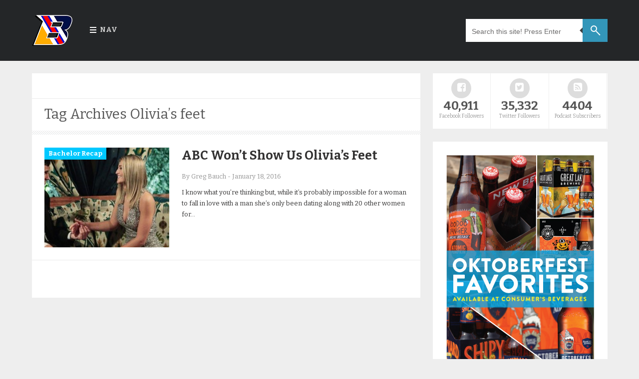

--- FILE ---
content_type: text/html; charset=utf-8
request_url: https://www.google.com/recaptcha/api2/aframe
body_size: 267
content:
<!DOCTYPE HTML><html><head><meta http-equiv="content-type" content="text/html; charset=UTF-8"></head><body><script nonce="b_zbgVUAvBpLwGzg1ogylQ">/** Anti-fraud and anti-abuse applications only. See google.com/recaptcha */ try{var clients={'sodar':'https://pagead2.googlesyndication.com/pagead/sodar?'};window.addEventListener("message",function(a){try{if(a.source===window.parent){var b=JSON.parse(a.data);var c=clients[b['id']];if(c){var d=document.createElement('img');d.src=c+b['params']+'&rc='+(localStorage.getItem("rc::a")?sessionStorage.getItem("rc::b"):"");window.document.body.appendChild(d);sessionStorage.setItem("rc::e",parseInt(sessionStorage.getItem("rc::e")||0)+1);localStorage.setItem("rc::h",'1765872497158');}}}catch(b){}});window.parent.postMessage("_grecaptcha_ready", "*");}catch(b){}</script></body></html>

--- FILE ---
content_type: text/css
request_url: https://www.trendingbuffalo.com/wp-content/themes/masala/style.css?ver=6.9
body_size: 24471
content:
/*
Theme Name: Masala
Theme URI: http://themeratio.com
Author: Themeratio
Author URI: http://codiblog.com
Description: Designed by <a href="http://codiblog.com">Codiblog.com</a>
Version: 1.0
License: GNU General Public License
License URI: license.txt
*/

/*
1.Reset css					2.HTML5 for older browsers
3.Global css					4.Categories Label Background Design
5.Outer Wrapper					6.Content Wrapper
7.Header Navigation				8.Mega-Menu Design
9.Header Logo and Ads				10.Feautred Post
11.Top Ads					12.Image  Gallery Video Post Format
13.Blog Design					14.Portofolio Design
15.Portfolio 2 column full width		16.Portfolio 3 column full width
17.Portfolio 4 column full width		18.Gallery 3 and 4 column full width
19.Gallery 3 and 4 column full width end	20.Title Text Design
21.Main Wrapper					22.Post
23.Category label Design			24.Post Body
25.Post Image					26.Profile Image				
27.Syntex Highlighter				28.Buttons					
29.Post Alert Box				30.Post_Column					
31.Toggle					32.Tabs						
33.Social Buttons				34.Blockquote					
35.Typography					36.Author Box					
37.Related Posts				38.Comments					
39.Comment Form					40.Page Navigation				
41.Sidebar Wrapper				42.Sidebar Recent Widget			
43.Sidebar Social Widget			44.Sidebar Content				
45.Pagination					46.Sidebar Multi Tabs				
47.Categories					48.Popular Posts				
49.Tag Cloud Widget				50.Footer Random Post Widget			
51.Footer					52.Footer Bottom Text				
53.Label Message Body				54.404 Error Page				
55.Back To Top					56.Sitemap Page					
57.Other					58.Breadcrumbs					
59.Contact Page					60.Review System				
61.Review Badge Design				62.Top slider
*/

/*= 1.Reset css
-------------------------*/
html,body,div,span,applet,object,iframe,h1,h2,h3,h4,h5,h6,p,blockquote,pre,a,abbr,acronym,address,big,cite,code,del,dfn,em,img,ins,kbd,q,s,samp,small,strike,strong,sub,sup,tt,var,b,u,i,center,dl,dt,dd,ol,ul,li,fieldset,form,label,legend,table,caption,tbody,tfoot,thead,tr,th,td,article,aside,canvas,details,embed,figure,figcaption,footer,header,hgroup,menu,nav,output,ruby,section,summary,time,mark,audio,video {
	margin: 0;
	padding: 0;
	border: 0;
	font-size: 100%;
	font: inherit;
	vertical-align: baseline;
}

/*= 2.HTML5 for older browsers
-------------------------*/
article,aside,details,figcaption,figure,footer,header,hgroup,menu,nav,section {
	display: block;
}

body {
	line-height: 1;
}

.mejs-container {
    margin: 0 0 20px;
}

ol,ul {
	list-style: none;
}

blockquote,q {
	quotes: none;
}

blockquote:before,blockquote:after,q:before,q:after {
	content: '';
	content: none;
}

table {
	border-collapse: collapse;
	border-spacing: 0;
}

/*= 3.Global css
-------------------------*/
body {
	color: #606569;
	font-size: 14px;
	font-family: 'Open Sans',arial,sans-serif;
	line-height: 22px;
	word-wrap: break-word;
	background: #eee;
}

h1,h2,h3,h4,h5,h6 {
	font-weight: 600;
	color: #555555;
	margin: 0.75em 0;
}

h1 {
	font-size: 40px;
}

h2 {
	font-size: 35px;
}

h3 {
	font-size: 30px;
}

h4 {
	font-size: 25px;
}

h5 {
	font-size: 20px;
}

h6 {
	font-size: 15px;
}

hr {
	background-color: #ccc;
	border: 0;
	height: 1px;
	margin-bottom: 1.5em;
}

dd {
	margin: 0 1.5em 1.5em;
}

dfn,cite,em,i {
	font-style: italic;
}

address {
	margin: 0 0 1.5em;
}

code,kbd,tt,var {
	font: 15px Monaco, Consolas, "Andale Mono", "DejaVu Sans Mono", monospace;
}

abbr,acronym {
	border-bottom: 1px dotted #666;
	cursor: help;
}

mark,ins {
	background: #fff9c0;
	text-decoration: none;
}

dt,b,strong,th {
	font-weight: 700;
}

input, textarea, select {
	background: #F9F9F9;
	border: 1px solid #D9D9D9;
	color: #A6A6A6;
	font-size: 13px;
	max-width: 100%;
	outline: 0 none;
	padding: 7px 14px;
}

textarea {
	width: 95.7%;
	overflow: auto;
}

a:link, a:visited {
	color: #3396b9;
	text-decoration: none;
	-webkit-transition: 0.6s ease-out !important;
	-moz-transition: 0.6s ease-out !important;
	transition: 0.6s ease-out !important;
}

a:hover {
	text-decoration: none;
}

a:active {
	outline: none;
}

a:visited {
	text-decoration: none;
}

:focus {
	outline: 0;
}

a img {
	border: 0;
}

p {
	margin-bottom: 1.5em;
}

.fsep:before {
	content: "\f192";
	font-family: fontawesome;
	font-size: 10px;
	margin: 0 0 0 5px;
	position: relative;
	top: -1px;
}

.sidebar ul.children li, #footer ul.children li {
	list-style: square;
}

/*= 4.Categories Label Background Design
-------------------------*/
.cat-2 a {
	background: #e4574c !important;
}

.cat-3 a {
	background: #46a28d !important;
}

.cat-4 a {
	background: #00C8FF !important;
}

.cat-5 a {
	background: #77D100 !important;
}

.cat-6 a {
	background: #dfdd19 !important;
}

.cat-7 a {
	background: #2a85d8 !important;
}

/*= 5.Outer Wrapper
-------------------------*/
.outer-wrapper {
	padding: 0;
}

/*= 6.Content Wrapper
-------------------------*/
.content-wrapper {
	margin: 25px auto;
	width: 1153px;
	overflow: hidden;
}

.content-wrapper img:hover {
	-moz-opacity: 0.96 !important;
	-webkit-opacity: 0.96 !important;
	opacity: 0.96 !important;
}

/*= 7.Header Navigation
----------------------------------*/
#header-navigation {
	top: 0;
	width: 100%;
	position: relative;
	margin: 0;
	height: 110px;
	background-color: #242628;
	padding: 6px 0;
}

.nav-wrapper {
	width: 1153px;
	margin: 0 auto;
	padding-top: 24px;
}

#header-nav {
	float: left;
	margin: 5px 20px 0;
	padding: 0 0 0 0;
}

#header-nav ul {
	float: left;
	margin: 0 0 0 0;
	padding: 0 0 0 0;
	list-style: none;
}

#header-nav ul li {
	float: left;
	position: relative;
	margin: 0 0 0 0;
}

#header-nav li.menu-item-has-children {
	cursor: pointer;
}

#header-nav ul li ul li.menu-item-has-children:after {
	content: "\f105";
	color: #999;
	position: absolute;
	right: 25px;
	top: 15px;
	font-family: fontawesome;
	font-size: 20px;
}

#header-nav ul li.mega-menu ul li.menu-item-has-children:after {
	content: none;
}

#header-nav ul li:hover {
	background-color: #3396B9;
}

#header-nav ul ul li:hover {
	background-color: #f4f4f4;
}

#header-nav ul ul {
	position: absolute;
	top: -9999em;
	width: 250px;
 /* left offset of submenus need to match (see below) */;
}

#header-nav ul ul li {
	width: 100%;
}

#header-nav ul li:hover ul,
#header-nav ul li.sfHover ul {
	position: absolute;
	left: 0;
	margin: 0 0 0 0;
 /* Added to push sub-menu down */
	top: 49px;
 /* match top ul list item height */;
}

/*--------Hide 4 Lebels-----------------------*/

#header-nav ul li:hover li ul,
#header-nav ul li.sfHover li ul,
#header-nav ul li li:hover li ul,
#header-nav ul li li.sfHover li ul,
#header-nav ul li li li:hover li ul,
#header-nav ul li li li.sfHover li ul {
	top: -9999em;
}

/*----------Display 4 Lebels-------------------------*/

#header-nav ul li li:hover ul,
#header-nav ul li li.sfHover ul,
#header-nav ul li li li:hover ul,
#header-nav ul li li li.sfHover ul,
#header-nav ul li li li li:hover ul,
#header-nav ul li li li li.sfHover ul {
	left: 250px;
 /* match .nav ul width */
	top: 0;
}
	
/*--------Top Lebel-----------------------------------*/
#header-nav ul li a:before {
    background: url("http://4.bp.blogspot.com/-o1lvOcsR7PI/Uv5mhYlZlvI/AAAAAAAABJQ/PXDk9YVYmys/s1600/posts.png") no-repeat scroll 0 0 transparent;
    content: "";
    height: 13px;
    left: 10px;
    position: absolute;
    top: 19px;
    width: 13px;
}

#header-nav ul li.menu-item-has-children a:before {
    background: url("http://1.bp.blogspot.com/-9xuKfJY89tw/Uv5mJoHYKuI/AAAAAAAABJI/-PCU0p7LKGM/s1600/catagories.png") no-repeat scroll 0 0 transparent;
}

#header-nav ul ul li.menu-item-has-children a:before, #header-nav ul ul li a:before {
	background: none !important;
}

#header-nav ul li {
	-webkit-transition: all 0.6s ease-out 0s;
	-moz-transition: all 0.6s ease-out 0s;
	transition: all 0.6s ease-out 0s;
}

#header-nav ul li a {
	color: #FFFFFF;
	display: inline-block;
	padding: 18px 10px 18px 30px;
	margin: 0 0 0 0;
	font-size: 14px;
	font-weight: 700;
	line-height: 14px;
	text-transform: uppercase;
	text-decoration: none;
}

#header-nav ul li a i {
	font-size: 17px;
	line-height: 14px;
	margin: 0 0 0 5px;
	position: relative;
	top: 1px;
}

#header-nav ul li ul li a i {
	position: absolute;
	right: 30px;
	top: 18px;
}

#header-nav ul a:hover,
#header-nav ul li.sfHover > a:hover {
	color: #FFFFFF;
	text-decoration: none;
}

#header-nav ul li.sfHover > a,
#header-nav ul li.current-cat > a,
#header-nav ul li.current_page_item > a,
#header-nav ul li.current-menu-item > a {
	color: #ffffff;
	text-decoration: none;
}

#header-nav ul li.current-cat > a:hover,
#header-nav ul li.current_page_item > a:hover,
#header-nav ul li.current-menu-item > a:hover {
	color: #FFFFFF;
	text-decoration: none;
}

/*-----------Second Lebel Design------------------------------------*/

#header-nav ul ul ul:before, #header-nav ul ul ul ul:before, #header-nav ul ul ul ul ul:before {
	display: none;
}

#header-nav ul ul {
	background: #ffffff;
	padding: 0;
	z-index: 9999;
	-webkit-box-shadow: 0 1px 1px rgba(0, 0, 0, 0.25);
	-moz-box-shadow: 0 1px 1px rgba(0, 0, 0, 0.25);
	box-shadow: 0 1px 1px rgba(0, 0, 0, 0.25);
}

#header-nav ul ul li {
	background: none repeat scroll 0 0 transparent;
	border-top: 1px solid #eeeeee;
	float: none;
	line-height: 22px;
	margin: 0;
	padding: 9px 0;
}

#header-nav ul ul li:last-child {
	padding: 9px 0 9px 0;
}

#header-nav ul ul li a {
	color: #888888 !important;
	display: block;
	font-size: 14px;
	line-height: 16px;
	margin: 0;
	padding: 8px 23px;
	text-transform: Capitalize;
	font-weight: 500;
}

#header-nav ul ul li.current-cat > a, 
#header-nav ul ul li.current_page_item > a, 
#header-nav ul ul li.current-menu-item > a {
	border: none;
	color: #FFFFFF;
}

#header-nav ul ul li a:hover {
	border: none;
	color: #FFFFFF;
}

#header-nav ul li.sfHover ul a {
	border: none;
}

#header-nav ul li.menu-item-ancestor a {
	background-image: url(images/header-nav-arrow-2.png);
	background-position: center right;
	background-repeat: no-repeat;
	padding-right: 14px;
}

#header-nav ul li.menu-item-ancestor a:hover {
	text-decoration: none;
}

#header-nav ul li.menu-item-ancestor ul a {
	background: none;
	padding-right: 24px;
}

#header-nav ul li.menu-item-ancestor ul a:hover {
	text-decoration: none;
}

#header-nav .sub-menu li.menu-item-ancestor a {
	background-image: url(images/header-nav-arrow.png);
	background-position: center right;
	background-repeat: no-repeat;
	padding-right: 24px;
	margin: 0;
}

#header-nav .sub-menu li.menu-item-ancestor a:hover {
	text-decoration: none;
}

#header-nav .sub-menu li.menu-item-ancestor li a {
	background-image: none;
	padding-right: 15px;
	margin: 0;
}

/*------Third Label Design-----------------------------------*/

#header-nav ul ul ul {
	margin-top: -1px !important;
}

/*--------Mobile Menu-----------------------------------*/

.top-form-mobile {
	display: none;
}

.top-form-mobile select {
	background: #fff;
	margin: 10px 0 0 0;
	width: 100%;
	color: #222222;
	border-bottom-width: 4px;
	border-bottom-style: solid;
	border-bottom-color: #3396B9;
	border-right: none;
	border-left: none;
	border-top: none;
}

.top-form-mobile .current_page_item, .top-form-mobile .current-menu-item {
	color: #3396B9;
}

/* Header Menu Right-------------------*/

.header-menu-right {
	position: relative;
	float: right;
	margin: 6px 0 0;
}

.header-menu-right li {
	list-style: none;
	float: left;
	margin: 0;
	padding: 0 0 0 2px;
}

.header-menu-right a.search {
	-webkit-transition: all .3s ease-out 0;
	-moz-transition: all .3s ease-out 0;
	transition: all .3s ease-out 0;
	background: #3396B9;
	cursor: pointer;
	display: block;
	height: 46px;
	position: relative;
	right: 0;
	top: 2px;
	width: 50px;
}

.header-menu-right a.search:before {
	border: 2px solid #FFF;
	border-radius: 50% 50% 50% 50%;
	content: "";
	height: 9px;
	left: 16px;
	position: absolute;
	top: 13px;
	width: 9px;
}

.header-menu-right a.search:after {
	-webkit-transform: rotate(-44deg);
	-moz-transform: rotate(-44deg);
	transform: rotate(-44deg);
	background-color: #FFF;
	content: "";
	height: 11px;
	left: 30px;
	position: absolute;
	top: 23px;
	width: 2px;
}

.header-menu-right a.search.active form {
	display: block;
}

.header-menu-right a.search form:after {
	position: absolute;
	content: close-quote;
	width: 0;
	height: 0;
	border-bottom: 6px solid transparent;
	border-right: 6px solid #3396b9;
	border-top: 6px solid transparent;
	right: 0;
	top: 17px;
}

.header-menu-right a.search form {
	position: absolute;
	right: 50px;
	top: 0;
}

.header-menu-right a.search form input {
	border: medium none;
	box-shadow: none;
	height: 25px;
	width: 210px;
	background: #fff;
	color: #6c6b6b;
	font-size: 14px;
	padding: 12px 12px 9px;
}

.chrome .dd-find,.opera .dd-find,.safari .dd-find {
	width: 285px;
}

#findform {
	border: 1px solid #DFDFDF;
	display: block;
	overflow: hidden;
	padding: 0 5px;
	width: 285px;
	margin: 0 auto;
}

.dd-find #findform input[type=text] {
	background: none;
	border: none;
	color: #999;
	font-size: 14px;
	width: 257px;
	padding: 13px 0;
}

.dd-find #findform input[type=submit] {
	background: url(http://4.bp.blogspot.com/-_9w2WPqP79I/UpQIRrQioJI/AAAAAAAABZI/6KQXm6X9r1g/s1600/find-form.png) no-repeat scroll center center transparent;
	border: none;
	box-shadow: none;
	cursor: pointer;
	display: block;
	float: right;
	height: 15px;
	width: 14px;
	margin: 13px 0 0;
}

.dd-find #findform input[type=submit]:hover {
	-moz-opacity: 0.8;
	-khtml-opacity: 0.8;
	opacity: 0.8;
}

/*= 8.Mega-Menu Design
-----------------------------------*/
#header-nav ul li.mega-menu ul li:hover {
	background: none;
}

#header-nav ul li.mega-menu:hover ul ul, #header-nav ul li.mega-menu:hover ul ul ul {
	width: 0;
}

#header-nav ul li.mega-menu:hover ul {
	height: 260px;
	width: 774px;
	background: #FFFFFF;
	padding: 10px 25px 0;
}

#header-nav ul li.mega-menu:hover ul li ul {
	padding: 0;
	position: relative;
	top: 40px;
	height: 0;
}

#header-nav ul li.mega-menu:hover ul li ul li {
	padding: 5px 0;
}

#header-nav ul li.mega-menu:hover ul li a {
	padding: 0;
}

#header-nav ul li.mega-menu ul li ul li {
	float: none;
}

#header-nav ul li.mega-menu ul li {
	float: left;
	width: 23.5%;
	margin-right: 2%;
}

#header-nav ul li.mega-menu ul li:last-child {
	margin-right: 0;
}

#header-nav ul li.mega-menu:hover ul ul, #header-nav ul li.mega-menu.sfHover ul ul, #header-nav ul li.mega-menu:hover ul ul ul, #header-nav ul li.mega-menu.sfHover ul ul ul {
	left: inherit;
}

#header-nav ul li.mega-menu li:hover ul, #header-nav ul li.mega-menu li.sfHover ul, #header-nav ul li.mega-menu li li:hover ul, #header-nav ul li.mega-menu li li.sfHover ul, #header-nav ul li.mega-menu li li li:hover ul, #header-nav ul li.mega-menu li li li.sfHover ul {
	left: inherit;
}

#header-nav ul li.mega-menu:hover li ul, #header-nav ul li.mega-menu.sfHover li ul, #header-nav ul li.mega-menu li:hover li ul, #header-nav ul li.mega-menu li.sfHover li ul, #header-nav ul li.mega-menu li li:hover li ul, #header-nav ul li.mega-menu li li.sfHover li ul {
	top: inherit;
}

#header-nav ul li.mega-menu ul li {
	border-top: none;
	border-bottom: 1px solid #EEEEEE;
}

#header-nav ul li.mega-menu ul li a {
	color: #000000!important;
	font-size: 18px;
	cursor: default;
	display: inline-block;
}

#header-nav ul li.mega-menu ul li ul li a {
	color: #888 !important;
	font-size: 15px;
	cursor: pointer;
}

#header-nav ul li.mega-menu ul li ul li a:hover {
	text-decoration: underline;
}

/*= 9.Header Logo and Ads
-------------------------*/
.header-logo {
	float: left;
	min-width: 65px;
	margin: 0 5px 0 0;
}

.header-logo img {
	height: 62px;
	max-width: 100%;
	margin: 0;
}

.header-logo img:hover {
	-moz-opacity: 0.9;
	-khtml-opacity: 0.9;
	opacity: 0.9;
}

/*= 10.Feautred Post
-------------------------*/
.po_img {
	display: block;
	float: left;
	height: 200px;
	margin-right: 25px;
	width: 250px;
}

.po_img img {
	width: 100%;
	height: 100%;
}

.po_img img:hover {
	-webkit-opacity: 0.95;
	-moz-opacity: 0.95;
	opacity: 0.95;
}

.reftitle h2 {
	display: block;
	margin: 8px 0 8px 275px;
}

.fea_con h2,.fea_con h2 a {
	color: #333232;
	font-size: 35px;
	line-height: 1.1em;
}

.fea_con h2 a:hover {
	text-decoration: underline;
}

.fea_ribbon span {
	background: url(http://1.bp.blogspot.com/-IqhdTr3QvJo/UwOOMydE1_I/AAAAAAAABNU/vBHxuGQ4RDg/s1600/ribbon.png) no-repeat;
	height: 135px;
	left: 0;
	position: absolute;
	text-indent: -9999px;
	top: 0;
	width: 137px;
	z-index: 1;
}

.fea_ribbon {
	position: relative;
}

.banner {
	position: relative;
	overflow: auto;
}

.banner li {
	list-style: none;
}

.banner ul li {
	float: left;
}

/*= 11.Top Ads
-------------------------*/
.top-ads, .bottom-ads {
	background: #ffffff;
	border-bottom: 1px solid #EAEAEA;
	padding: 25px;
}

.top-ads.singal, .bottom-ads {
	margin: 0 -25px;
}

.top-ads img {
	margin-bottom: -5px !important;
	max-width: 100%;
}

/*= 12.Image  Gallery Video Post Format
----------------------------------------------- */
.format-image h1, .format-gallery h1, .format-video h1 {
	font-size: 20px;
	line-height: 1em;
	margin: 10px 0;
	border-left: 3px solid #3396B9;
	padding: 0 0 0 10px;
}

.format-image img, .format-gallery img, .format-video img {
	max-width: 100%;
	max-height: 450px;
	height: 100%;
}

.format-image .footer-comment:before, .format-gallery .footer-comment:before, .format-video .footer-comment:before {
	margin-left: 3px;
}

.full-content .format-image img {
	max-height: 100%;
	width: 100%;
}

.ga_con {
	margin: 10px 0 0;
	border-top: 1px solid #eee;
	border-bottom: 1px solid #eee;
}

.as_con {
	border-top: 1px solid #eeeeee;
	margin: 1px 0 1px;
	padding: 5px 0;
	border-bottom: 1px solid #eeeeee;
	color: #999999;
}

.atune {
	color: #999999;
	float: left;
	margin-right: 3px;
}

.stune {
	float: left;
	margin-right: 3px;
}

.ga_con, .ga_con a {
	font-size: 13px;
}

.ga_con a:hover {
	text-decoration: underline;
}

/*= 13.Blog Design
----------------------------------------------- */
.blog-summary .f-img {
	position: relative;
}

.blog-summary .tune {
	position: absolute;
	left: 0;
}

.blog-summary .post {
	padding: 18px 25px 25px;
}

.blog-summary .post h2 a, blog-summary .post h2 a:visited, .blog-summary .post h2 strong {
	font-size: 25px;
}

.blog-summary p, .featured-post-summary p, .po-pa p {
	margin: 10px 0 0;
	color: #333232;
	font-size: 13px;
}

.blog-summary .date-header {
	margin: 15px 0 10px;
}

/*= 14.Portofolio Design
-------------------------*/
.po-pa {
	padding: 25px;
}

.po-pa p {
	margin: 0;
}

.portofolio-content {
	width: 800px;
	display: block;
	margin-top: 25px;
	clear: both;
}

.portofolio .post {
	display: inline-block;
	vertical-align: top;
	width: 375px;
	margin: 0 23px 25px 0;
	position: relative;
}


/*= 15.Portfolio 2 column full width
-------------------------*/
.main-wrapper-full-width .main-wrapper .portofolio {
	width: 47.3%;
}

.main-wrapper-full-width .portofolio .post h2 a,.main-wrapper-full-width .portofolio .post h2 a:visited,.main-wrapper-full-width .portofolio .post h2 strong, .portofolio .fea_con h2 {
	font-size: 25px;
}

.main-wrapper-full-width .po-pa {
	height: 165px;
}

.main-wrapper-full-width .portofolio-content1 .po_img, .main-wrapper-full-width .portofolio-content1 .po_img img,.main-wrapper-full-width .portofolio-content1 .format-image img,.main-wrapper-full-width .portofolio-content1 .format-gallery img,.main-wrapper-full-width .portofolio-content1 .format-video img {
	height: 250px;
}

/*= 16.Portfolio 3 column full width
--------------------------------------*/
.col-3-full-width .main-wrapper {
	float: none;
	margin-right: 0;
	width: 100%;
}

.col-3-full-width .portofolio {
	width: 31%;
}

/*= 17.Portfolio 4 column full width
--------------------------------------*/
.col-4-full-width .main-wrapper {
	float: none;
	margin-right: 0;
	width: 100%;
}

.col-4-full-width .portofolio {
	width: 22.6%;
}

/* = 18.Gallery 3 and 4 column full width
--------------------------------------*/
.gallery-col-3-full-width .main-wrapper,.gallery-col-4-full-width .main-wrapper {
	float: none;
	margin-right: 0;
	width: 100%;
}

.gallery-col-3-full-width .portofolio,.gallery-col-4-full-width .portofolio {
	width: 31%;
	position: relative;
}

.gallery-col-4-full-width .portofolio {
	width: 22.6%;
}

.gallery-col-3-full-width .post, .gallery-col-3-full-width .po-pa,.gallery-col-4-full-width .post, .gallery-col-4-full-width .po-pa {
	background: rgba(0,0,0,0.4);
	padding: 0;
	border: none;
}

.gallery-col-3-full-width span.retitle a,.gallery-col-4-full-width span.retitle a {
	color: #fff !important;
}

.gallery-col-3-full-width .date-header,.gallery-col-4-full-width .date-header {
	color: #f9f9f9;
}

.gallery-col-3-full-width span.retitle,.gallery-col-4-full-width span.retitle {
	background: rgba(0,0,0,0.4);
	padding: 10px 10px 0;
	position: absolute;
	bottom: 0;
	-moz-transition: all 0.6s ease-in-out;
	-webkit-transition: all 0.6s ease-in-out;
	transition: all 0.6s ease-in-out;
}

.gallery-col-3-full-width span.retitle:hover {
	padding: 50px 25px 40px;
}

.gallery-col-4-full-width span.retitle:hover {
	padding: 25px 15px 20px;
}

.gallery-col-3-full-width .portofolio-content1 .po_img, .gallery-col-3-full-width .portofolio-content1 .po_img img,.gallery-col-3-full-width .portofolio-content1 .format-image img,.gallery-col-3-full-width .portofolio-content1 .format-gallery img,.gallery-col-3-full-width .portofolio-content1 .format-video img {
	height: 250px;
}
/* = 19.Gallery 3 and 4 column full width end
--------------------------------------*/


.col-3.portofolio-content .portofolio {
	width: 30.2%;
}

.col-3.portofolio-content .po_img, .col-3.portofolio-content .po_img img {
	height: 150px;
}

.col-3.portofolio-content .portofolio .post h2 a, .col-3.portofolio-content .portofolio .post h2 a:visited, .portofolio .post h2 strong, .col-3.portofolio-content .portofolio .fea_con h2 {
	font-size: 18px;
	line-height: 1.2em;
}

.portofolio .post {
	padding: 0;
}

.portofolio .post h2 a, .portofolio .post h2 a:visited, .portofolio .post h2 strong, .portofolio .fea_con h2 {
	font-size: 20px;
	line-height: 1.3em;
}

.blog-summary .tune a, .portofolio .tune a {
	font-size: 13px !important;
	padding: 3px 8px !important;
}

.portofolio .po_img {
	float: none;
	width: 100%;
	margin: 0;
}

.portofolio .retitle h2 {
	margin: 0;
}

.portofolio .date-header {
	margin: 10px 0;
}

/*= 20.Title Text Design
-------------------------*/
.recent_title {
	border-bottom: 3px solid #EAEAEA;
	margin: 0 25px 0 0;
	position: relative;
	display: none;
}

.recent_title a:hover {
	text-decoration: underline;
}

.recent_title h2:after {
	border-left: 6px solid #fff;
	border-right: 6px solid #fff;
	border-top: 6px solid #EAEAEA;
	bottom: -9px;
	content: close-quote;
	left: 22px;
	position: absolute;
}

.recent_title h2 {
	color: #555;
	font-size: 18px;
	font-weight: 600;
	margin: 25px 0 0;
	padding: 0 10px 5px 0;
	text-transform: uppercase;
}

.recent_title a h2 {
	display: inline-block;
}

.recent_title a h2:hover {
	text-decoration: underline;
}

/*= 21.Main Wrapper
-------------------------*/
.blog-left .main-wrapper {
	float: right;
	margin: 0 0 0 25px;
}

.main-wrapper {
	float: left;
	margin-right: 25px;
	overflow: hidden;
	width: 778px;
	word-wrap: break-word;
	overflow: hidden;
}

.main-left-sidebar .main-wrapper {
	float: right;
	margin-right: 0;
	margin-left: 25px;
}

.full-content .main-wrapper {
	width: 100%;
}

.main-wrapper-full-width .main-wrapper {
	float: none;
	margin-right: 0;
	width: 100%;
}

.main-cont {
	background: #FFF;
}

.pagebg {
	background: #ffffff;
	padding: 25px;
	overflow: hidden;
	font-size: 14px;
	line-height: 27px;
	margin: 0 0 25px;
}

.pagebg ul {
	margin: 10px 60px;
}

.pagebg ol {
	margin: 10px 65px;
}

.pagebg ul li {
	list-style: square;
}

.pagebg ol li {
	list-style: decimal;
}

/*= 22.Post
-------------------------*/
.cs .post {
	border-bottom: none;
}

.post {
	background: #ffffff;
	padding: 25px;
	border-bottom: 1px solid #EAEAEA;
	display: block;
	overflow: hidden;
	word-wrap: break-word;
}

.post .gallery-caption {
	font-style: italic;
	font-size: 0.923em;
}

.fea-post .post {
	padding: 0;
	border: none;
}
.fea-post {
	padding: 25px;
	background: #fff;
	border-bottom: 1px solid #e7e7e7;
}

.featured-post {
	background: #ffffff;
	border-bottom: 1px solid #EAEAEA;
	margin: -25px -25px 0;
	padding: 25px;
	overflow: hidden;
}

.retitle h2 {
	margin: 8px 0 8px 275px;
	display: block;
}

titleh h2 a:hover {
	text-decoration: underline;
}

.post h2 a, .post h1 a {
	color: #333232;
	font-size: 35px;
	font-weight: 600;
	line-height: 1.1em;
	text-decoration: none;
}

.post h1 {
	margin: 10px 0;
}

.post h1 a:hover {
	text-decoration: underline;
}

.blog-summary .post h2 a {
	line-height: 1.3em;
}

.post_author_date {
	color: #C4C4C4;
	font-size: 13px;
	font-weight: 400;
	line-height: 23px;
	margin: 0 0 25px;
	text-transform: uppercase;
}

.post_author {
	font-weight: 600;
	margin-right: 5px;
}

div.post_author_date a {
	text-decoration: none;
}

.post_comment a {
	bottom: 21px;
	color: #3396b9;
	font-weight: 600;
	position: relative;
	right: 0;
}

.widget iframe,.widget img, iframe {
	max-width: 100%;
}

.dc_po {
	margin: 0 0 9px;
}

.post-body .date-header, .post-body .date header a {
	margin: 0 0 0 275px;
	font-size: 14px;
}

.date-header {
	color: #949494;
	font-size: 13px;
}

.date-header a {
	color: #3396B9;
	font-size: 13px;
	font-weight: 400;
	line-height: 21px;
	margin: 0;
	padding: 0;
}

.date-header a:hover {
	text-decoration: underline;
}

.post-footer {
	color: #333;
	display: none;
	font: 86% Arial,sans-serif;
	margin: .75em 0;
}

.comment-link {
	margin: 0;
}

/*= 23.Category label Design
-------------------------*/
.tlabel {
	float: left;
	margin-right: 5px;
}

.tune, .tlabel {
	color: #949494;
	font-size: 14px;
	text-transform: capitalize;
}

.tune a {
	text-decoration: none !important;
}

.tune a:hover {
	text-decoration: underline !important;
}

/*= 24.Post Body
-------------------------*/
.post-body {
	font-size: 14px;
	line-height: 27px;
	padding: 15px 0 0;
}

.post-body img {
    height: auto;
}

.post-body ul {
	margin-left: 60px;
	margin-bottom: 1.2em;
}

.post-body ol {
	margin-left: 65px;
	margin-bottom: 1.2em;
}

.post-body ul li {
	list-style: square;
}

.post-body ol li {
	list-style: decimal;
}

.post-body a {
	color: #3396b9;
	text-decoration: none;
}

.post-body a:link {
  color: #ff0000;
}

.post-body a:hover {
	text-decoration: underline;
}

.tags {
	text-align: left;
	margin-right: 3px;
}

.tags h4 {
	float: left;
	color: #949494;
	margin: 2px 10px 0 0;
	font-size: 15px;
}

.tags a {
	background-color: #3396B9;
	color: #fff !important;
	display: inline-block;
	font-size: .75em;
	padding: 0 5px;
	height: 25px;
	line-height: 25px;
	margin-right: 3px;
	margin-bottom: 3px;
	text-decoration: none !important;
	text-transform: uppercase;
	position: relative;
}

.tags a:hover {
	-webkit-opacity: 0.9;
	-moz-opacity: 0.9;
	opacity: 0.9;
	text-decoration: underline !important;
}

/*= 25.Post Image
-------------------------*/
.post img {
	max-width: 100%;
}

img.alignleft {
	display: block;
	margin: 9px 20px 20px 0;
}

img.alignright {
	display: block;
	margin: 9px 0 20px 20px;
}

img.aligncenter {
	clear: both;
	display: block;
	margin: 10px auto;
}

.alignleft {
	float: left;
}

.alignright {
	float: right;
}


/*= 26.Profile Image
-------------------------*/
.profile-img {
	border-color: #CCC;
	border-style: solid;
	border-width: 1px;
	float: left;
	margin: 0 5px 5px 0;
	padding: 4px;
}

.profile-data {
	color: #333;
	font: 86% Arial,sans-serif;
	margin: 0;
}

.profile-datablock {
	margin: .5em 0;
}

.profile-textblock {
	line-height: 1.6em;
	margin: .5em 0;
}

.profile-link {
	font: 86% Arial,sans-serif;
}

/*= 27.Syntex Highlighter
-------------------------*/
pre {
	background: url(http://1.bp.blogspot.com/-HvdODp1_1D4/UpifUhG5t9I/AAAAAAAABeM/niXqWfxP7RI/s1600/pre.png) repeat scroll 0 0 #FBF2F2;
	color: #888;
	display: block;
	font: 12px/19px Consolas,'Andale Mono',Courier,'Courier New',monospace;
	margin: 10px 0;
	overflow: auto;
	padding: 19px 19px 17px;
}

pre .comment {
	color: #A57A4C;
}

pre .variable.global,pre .variable.class,pre .variable.instance {
	color: #DC3958;
}

pre .constant.numeric,pre .constant.language,pre .constant.hex-color,pre .keyword.unit {
	color: #F79A32;
}

pre .constant,pre .entity,pre .entity.class,pre .support {
	color: #F06431;
}

pre .constant.symbol,pre .string {
	color: #889B4A;
}

pre .entity.function,pre .support.css-property,pre .selector {
	color: #8AB1B0;
}

pre .keyword,pre .storage {
	color: #98676A;
}

/*= 28.Buttons
-----------------------------------*/
.jr-button {
	border: none;
	color: #FFF;
	cursor: pointer;
	display: inline-block;
	font-size: 14px;
	font-weight: 700;
	line-height: 1;
	margin: 10px 10px 10px 0;
	padding: 1em 1.5em .75em;
	text-decoration: none;
	text-transform: uppercase;
}

a.jr-button {
	color: #FFFFFF !important;
	font-weight: 700;
	text-decoration: none;
}

a.jr-button:hover {
	-moz-opacity: 0.8;
	-khtml-opacity: 0.8;
	opacity: 0.8;
}

.jr-button.blue {
	background-color: #93D0EA;
	box-shadow: 0 0 5px #8FCDE7 inset, 0 1px 1px #EEE;
}

.jr-button.green {
	background-color: #A5D16D;
	box-shadow: 0 0 5px #A4CF6C inset, 0 1px 1px #EEE;
}

.jr-button.red {
	background-color: #F4836A;
	box-shadow: 0 0 5px #EF7F65 inset, 0 1px 1px #EEE;
}

.jr-button.orange {
	background-color: #FF8B62;
	box-shadow: 0 0 5px #F68962 inset, 0 1px 1px #EEE;
}

a.jr-button.gray {
	background-color: #ECF0F1;
	box-shadow: 0 0 5px #ECEEF1 inset, 0 1px 1px #EEE;
	color: #333;
}

.jr-button.dark-blue {
	background-color: #483D8B;
	box-shadow: 0 0 5px #51459D inset, 0 1px 1px #EEE;
}

.jr-button.purple {
	background-color: #C221AE;
	box-shadow: 0 0 5px #DD39C9 inset, 0 1px 1px #EEE;
}

.jr-button.pink {
	background-color: #F05791;
	box-shadow: 0 0 5px #F26EA0 inset, 0 1px 1px #EEE;
}

.jr-button.yellow {
	background-color: #EADC8E;
	box-shadow: 0 0 5px #EEE3A4 inset, 0 1px 1px #EEE;
}

.jr-button.dark {
	background-color: #292929;
	box-shadow: 0 0 5px #363636 inset, 0 1px 1px #EEE;
}

.jr-button.small {
	font-size: 11px;
}

.jr-button.big {
	font-size: 18px;
	padding: 1.2em 2.5em 1em;
}

/*= 29.Post Alert Box
-------------------------------------*/
.box:before {
	content: "\f071";
	font-family: FontAwesome;
	margin-right: 5px;
}

.box {
	display: block;
	line-height: 24px;
	margin: 10px 0;
	padding: 1em 2em;
	-webkit-border-radius: 5px;
	-moz-border-radius: 5px;
	border-radius: 5px;
}

.box.white {
	background: #FFFFFF;
	border: 1px solid #F0F0F0;
	color: #6B6565;
}

.box.gray {
	background: #FAF7F7;
	border: 1px solid #F3E0E0;
	color: #A94949;
}

.box.green {
	background: #EDFDD3;
	border: 1px solid #C4DBA0;
	color: #657E3C;
}

.box.yellow {
	background: #FFF8C4;
	border: 1px solid #F2C779;
	color: #8C8C1C;
}

.box.blue {
	background: #E3F7FC;
	border: 1px solid #8ED9F6;
	color: #8BA1B3;
}

/*= 30.Post_Column
------------------------------------*/
.two-column,.thrid-column,.four-column {
	float: left;
	margin: 0 4% 0 0;
}

.two-column {
	width: 48%;
}

.thrid-column {
	width: 30.66%;
}

.four-column {
	width: 22%;
}

.two-column.last,.thrid-column.last,.four-column.last {
	float: right;
	margin-right: 0 !important;
}

/*= 31.Toggle
------------------------------------*/
#toggle-view {
	list-style: none;
	font-family: arial;
	margin: 10;
	padding: 5px 30px;
	border: 1px solid #EAEAEA;
	position: relative;
	cursor: pointer;
	margin: 5px 0;
}

#toggle-view h3 {
	margin: 0;
	font-size: 14px;
}

#toggle-view span .iminus:before {
	content: "\f146" !important;
}

#toggle-view span .iplus:before, #toggle-view span .iminus:before {
	content: "\f0fe";
	font-family: fontawesome;
	font-style: normal;
	margin: 0 5px;
	font-size: 14px;
}

#toggle-view span {
	color: #CCCCCC;
	font-size: 13px;
	left: 5px;
	position: absolute;
	top: 4px;
}

#toggle-view p {
	margin: 5px 0;
	display: none;
}

/*= 32.Tabs
------------------------------------*/
ul.resp-tabs-list {
	margin: 0px;
	padding: 0px;
}

.resp-tabs-list li:first-child {
	border-left: 1px solid #EAEAEA;
}

.resp-tabs-list li {
	cursor: pointer;
	display: inline-block;
	float: left;
	font-size: 13px;
	font-weight: 600;
	list-style: none outside none;
	margin: 0;
	padding: 13px 15px;
	border-top: 1px solid #EAEAEA;
	border-right: 1px solid #EAEAEA;
}

.resp-tabs-container {
	padding: 0px;
	background-color: #fff;
	clear: left;
}

h2.resp-accordion {
	cursor: pointer;
	padding: 5px;
	display: none;
}

.resp-tab-content {
	display: none;
	padding: 15px;
}

.resp-tab-active {
	border-bottom: none;
	margin-bottom: -1px !important;
	padding: 12px 14px 14px 14px !important;
}

.resp-tab-active {
	border-bottom: none;
	background-color: #f4f4f4;
}

.resp-content-active, .resp-accordion-active {
	display: block;
}

.resp-tab-content {
	border: 1px solid #dfdfdf;
}

h2.resp-accordion {
	font-size: 13px;
	border: 1px solid #dfdfdf;
	border-top: 0px solid #dfdfdf;
	margin: 0px;
	padding: 10px 15px;
}

h2.resp-tab-active {
	border-bottom: 0px solid #dfdfdf !important;
	margin-bottom: 0px !important;
	padding: 10px 15px !important;
}

h2.resp-tab-title:last-child {
	border-bottom: 12px solid #dfdfdf !important;
	background: blue;
}
/*-----------Accordion styles-----------*/
h2.resp-tab-active {
	background: #eeeeee !important;
	color: #555555;
}

.resp-easy-accordion  h2.resp-accordion {
	display: block;
}

.resp-easy-accordion .resp-tab-content {
	border: 1px solid #dfdfdf;
}

.resp-easy-accordion .resp-tab-content:last-child {
	border-bottom: 1px solid #dfdfdf !important;
}

.resp-jfit {
	width: 100%;
	margin: 0px;
}

.resp-tab-content-active {
	display: block;
}

h2.resp-accordion:first-child {
	border-top: 1px solid #dfdfdf !important;
}

/*= 33.Social Buttons
-------------------------*/
.social-share {
	margin: 0 0 15px;
}

.social-share .text {
	color: #949494;
	font-size: 15px;
	font-weight: 600;
	margin: 0 5px 0 0;
}

.social-link {
	position: relative;
}

.social-links span {
	position: absolute;
	text-indent: -9999px;
}

.social-links a {
	color: #FFFFFF !important;
	height: 30px;
	line-height: 30px;
	text-align: center;
	width: 50px;
	font-size: 20px;
	position: relative;
}

.social-links a[data-title]:hover:after {
	content: attr(title);
	position: absolute;
	left: 0;
	background: #222;
	top: -100%;
	white-space: nowrap;
	font-size: 14px;
	padding: 0 5px;
	color: #fff;
	z-index: 100;
	line-height: 2em;
}

.social-links a:hover {
	text-decoration: none;
	-webkit-opacity: 0.8;
	-moz--opacity: 0.8;
	opacity: 0.8;
}

.social-links a.fa-facebook {
	background: #204385;
}

.social-links a.fa-twitter {
	background: #2AA9E0;
}

.social-links a.fa-google-plus {
	background: #D3492C;
}

.social-links a.fa-linkedin {
	background: #02669A;
}

.social-links a.fa-pinterest {
	background: #CA2128;
}

.social-links a.fa-envelope-o {
	background: #222222;
}

/*= 34.Blockquote
-------------------------*/
.quote.center, .quote.left, .quote.right {
	border-left: 3px solid #D9D9D9;
	background: #f2f2f2;
	color: #555555;
	padding: 20px;
	font-size: 13px;
	line-height: 24px;
	margin: 30px 60px;
}

.quote.left {
	float: left;
	margin: 9px 20px 15px 0;
	width: 33%;
}

.quote.right {
	float: right;
	margin: 9px 0 15px 20px;
	width: 33%;
}

/*= 35.Typography
-------------------------*/
.letter {
	color: #FFF;
	float: left;
	font-size: 24px;
	height: 40px;
	line-height: 40px;
	margin: 0 10px 0 0;
	text-align: center;
	width: 40px;
	background: #3396B9;
}

.letter.circle {
	-webkit-border-radius: 50px;
	-moz-border-radius: 50px;
	border-radius: 50px;
}

.letter.round {
	width: 40px;
	height: 40px;
}

/*= 36.Author Box
-------------------------*/
.author-info {
	background: #5E4C4C;
	color: #FFF;
	display: block;
	margin: 0;
	overflow: hidden;
	padding: 25px;
	word-wrap: break-word;
}

.author-info img {
	float: left;
	height: 100px;
	margin: 5px 25px 0 0;
	width: 100px;
	-webkit-border-radius: 50%;
	-moz-border-radius: 50%;
	border-radius: 50%;
}

.author-info p {
	padding-left: 125px;
	margin-bottom: 0;
}

.author-info h5 {
	color: #FFF;
	font-size: 20px;
	font-weight: 600;
	line-height: 26px;
	margin: 0 0 0 122px;
	padding-bottom: 10px;
}

.author-info a {
	color: #E3E514 !important;
	text-decoration: none !important;
}

.author-info a:hover {
	text-decoration: underline !important;
}

.author-info .web_l {
	padding: 15px 0 0 125px;
	font-weight: 600;
	font-size: 16px;
}

.author-info .web_l a {
	font-weight: 600;
	text-decoration: none;
}

.author-info h4 {
	font-size: 16px;
	font-weight: 600;
	margin: 0;
	color: #ffffff;
}

.author-info #social_menu {
	float: left;
	padding: 15px 0 0 125px;
	position: relative;
}

.author-info #social_menu ul {
	overflow: hidden;
}

.author-info #social_menu ul li {
	display: block;
	float: left;
	margin-right: 5px;
}

.author-info #social_menu ul li:hover {
	opacity: 0.9;
}

.author-info #social_menu ul li a {
	display: block;
	float: left;
	text-decoration: none;
}

.author-info #social_menu ul li a span {
	float: left;
	text-indent: -9999px;
}

.author-info #social_menu ul li a {
	min-width: 22px;
	text-align: center;
	height: 22px;
	line-height: 22px;
	color: #ffffff !important;
}

.author-info #social_menu ul li a:hover {
	text-decoration: none !important;
}

.author-info #social_menu ul li.ss-rss a:before {
	content: "\f09e";
	font-family: fontawesome;
}

.author-info #social_menu ul li.ss-twitter a:before {
	content: "\f099";
	font-family: fontawesome;
}

.author-info #social_menu ul li.ss-facebook a:before {
	content: "\f09a";
	font-family: fontawesome;
}

.author-info #social_menu ul li.ss-google-plus a:before {
	content: "\f0d5";
	font-family: fontawesome;
}

.author-info #social_menu ul li.ss-linkedin a:before {
	content: "\f0e1";
	font-family: fontawesome;
}

/*= 37.Related Posts
-------------------------*/
.related-posts {
	background: #ffffff;
	display: block;
}

.related-posts ul {
	padding: 0 0 21px 25px;
	overflow: hidden;
}

.related-posts h2 {
	color: #333232;
	font-size: 26px;
	font-weight: 500;
	padding: 25px 0 0 25px;
	margin: 25px 0;
}

.related-posts li {
	width: 30.6%;
	margin: 0 20px 0 0;
	float: left;
}

.full-content .related-posts li {
	width: 31.4%;
}

.related-posts .relatedTitles:hover {
}

.related-posts ul li img {
	width: 100%;
	height: 120px;
	border: 0;
	margin: 0;
}

.full-content .related-posts ul li img {
	height: 170px;
}

.related-posts li img:hover {
	-webkit-opacity: 0.96;
	-moz-opacity: 0.96;
	opacity: 0.96;
}

.related-posts li a {
	color: #333232;
	font-size: 15px;
	line-height: 10px;
}

.related-posts li h3 a:hover {
	text-decoration: underline;
}

.related-posts h3 {
	margin: 0 0 6px;
}

.related-posts .footer-comment:before {
	color: #555555;
}

/*= 38.Comments
----------------------------------------------- */
#comments {
	clear: both;
	background: #ffffff;
	padding: 0 25px 5px;
	margin: 25px 0 0;
}

#comments a:hover {
	text-decoration: underline;
}

#comments h2, #comments h3 {
	font-size: 25px;
	padding: 20px 25px 30px;
	background: url("http://2.bp.blogspot.com/-pdM2M4ONUaA/UwUEFvzCktI/AAAAAAAABNk/o5Lf07Qpd5w/s1600/title-bg.png") repeat-x scroll center bottom transparent;
	margin: 0 -25px 0;
}

#comments h3 {
	margin: 0 -25px 25px;
}

.comments-title,#reply-title {
	font-size: 2rem;
}

.commentlist li {
	list-style: none;
}

.commentlist,.children {
	list-style: none;
	margin: 0;
}

.children {
	margin: 0 0 0 9%;
}

.commentlist li.comment,.commentlist li.pingback {
	border-bottom: none;
}
.commentlist li.pingback {
	padding: 20px 0 0 0 !important;
}
.commentlist li.pingback p {
	margin: 0;
}
.commentlist .children li,.commentlist li:last-of-type {
	border: none;
}

article.comment,li.pingback {
	overflow: hidden;
	position: relative;
	padding: 2.5em 0 .7em;
}

.children article.comment,.children li.pingback {
	padding-top: 1em;
}

.comment .avatar {
	float: left;
	margin-right: 1.25em;
}

.comment-author {
	font-size: 1.4rem;
}

.comment-author .fn, .comment-author .fn a {
	margin: 0 0 0 2px;
	font-size: 13px;
	background: #666;
	color: #fff;
	padding: 0 5px;
	-webkit-border-radius: 3px;
	-moz-border-radius: 3px;
	border-radius: 3px;
	-webkit-opacity: 0.7;
	-moz-opacity: 0.7;
	opacity: 0.7;
}

.comment-author span.says {
	color: #cccccc;
	font-size: 15px;
}

.comment-author span a {
	font-size: 15px;
	color: #999999;
}

.comment-meta {
	font-size: 1.2rem;
}

.comment-content {
	font-size: 0.9rem;
	margin: 1em 0 0 4.7em;
}

.comment-content p {
	margin: 0;
}

.comment .reply {
	font-size: 0.9rem;
	text-align: right;
	margin: 0 0 0 4.7em;
	padding: 0 0 8px;
	border-bottom: 1px solid #EAEAEA;
}

.comment .reply a {
	color: #999999;
	padding-left: 5px;
	border-left: 1px solid #3396B9;
}

.comment .reply a:hover {
	color: #3396B9;
	text-decoration: none !important;
}

.comment .reply a:after {
	content: "\f105";
	font-family: fontawesome;
	margin: 0 0 0 5px;
}

li.pingback {
	font-weight: 700;
}

li.pingback a {
	font-weight: 400;
}

/*= 39.Comment Form 
-------------------*/
.comment-notes,#commentform .form-allowed-tags,p.nocomments,p.logged-in-as,#commentform label {
	font-size: 1.3rem;
}

.required {
	color: #800;
}

#commentform label {
	font-weight: 700;
	padding: 1em 0;
}

#commentform input[type=text] {
	margin-left: 0;
}

#commentform #comment {
	margin-top: .6em;
}

#commentform .form-allowed-tags,#commentform .form-allowed-tags code {
	font-size: 1.1rem;
}

p.nocomments {
	margin: 2.5em;
}

#comment-submit {
	cursor: pointer;
	background: #3396B9;
	border: none;
	color: #ffffff;
	text-transform: uppercase;
	font-size: 15px;
}

#comment-submit:hover {
	-webkit-opacity: 0.8;
	-moz-opacity: 0.8;
	opacity: 0.8;
}

/*= 40.Page Navigation
-------------------------*/
.nav-previous {
	color: #363231;
	float: left;
	width: 35%;
}

.nav-next {
	color: #363231;
	float: right;
	width: 35%;
	text-align: right;
}

#nav-below {
	clear: both;
	margin: 0;
	padding: 15px 0 0;
}

.site-navigation a,#nav-below a {
	color: #3396b9;
	text-decoration: none;
}

.site-navigation a:hover,#nav-below a:hover {
	text-decoration: underline;
}

.site-navigation,#nav-below a:visited {
	color: #3396b9;
}

.feed-links {
	clear: both;
	display: none;
	line-height: 2.5em;
}

/*= 41.Sidebar Wrapper
-------------------------*/
.blog-left #sidebar-wrapper {
	float: left;
}

#sidebar-wrapper {
	float: right;
	overflow: hidden;
	width: 350px;
	word-wrap: break-word;
}

.res-ads {
	width:100%; 
	text-align: center;
}

.res-ads img {
	margin-bottom: -5px;
}

/*= 42.Sidebar Recent Widget
-------------------------*/
.po_content {
	position: relative;
}

.sidebar .po_content {
	margin-top: 19px;
	min-height: 85px;
}

.sidebar .po_content h3, .sidebar .po_content h3 a {
	font-size: 14px;
	color: #333232;
	font-weight: 600;
	line-height: 1.5em;
	margin: 0;
}

.sidebar .po_content h3 a:hover {
	text-decoration: underline;
}

.sidebar .po_img {
	display: block;
	float: left;
	height: 85px;
	margin-right: 10px;
	width: 110px;
}

.sidebar .po_img img {
	height: 85px;
	width: 110px;
}

.sidebar .tune, .blog-summary .tune {
	-webkit-opacity: 1;
	-moz-opacity: 1;
	opacity: 1;
	position: relative;
}

.sidebar .tune a, .blog-summary .tune a, .portofolio .tune a {
	background: #00C8FF;
	font-size: 10px;
	left: 0;
	line-height: 18px;
	padding: 2px 4px;
	position: absolute;
	top: 0;
	z-index: 1000;
	color: #FFF !important;
	font-style: normal;
	font-weight: 600;
	text-transform: capitalize;
}

.portofolio .tune a {
	top: auto;
	left: 25px;
	bottom: 25px;
}

.blog-summary .tune a {
	font-size: 13px;
	padding: 3px 5px;
}

.sidebar .tune a:hover {
	text-decoration: underline;
}

/*= 43.Sidebar Social Widget
-------------------------*/
#social-stats {
	display: block;
	margin: -25px;
}

#social-stats ul {
	overflow: hidden;
	width: 100%;
}

#social-stats ul li {
	border-bottom: 1px solid #EFEFEF;
	border-right: 1px solid #EFEFEF;
	display: block;
	float: left;
	width: 33%;
}

#social-stats ul li:hover {
	-moz-transition: all 0.3s ease-out 0s;
	opacity: 0.9;
}

#social-stats ul li a {
	display: block;
	float: left;
	padding: 10px 0;
	text-decoration: none;
	width: 100%;
}

#social-stats ul li a span, #social-stats ul li a large, #social-stats ul li a small {
	display: block;
	float: left;
	margin: 0 auto;
	text-align: center;
	width: 100%;
	font-size: 20px;
}

#social-stats ul li:hover a span, #social-stats ul li:hover a large, #social-stats ul li:hover a small {
	color: #ffffff;
}

#social-stats ul li a span {
	float: none;
	height: 40px;
	margin-bottom: 5px;
	width: 40px;
	line-height: 35px;
	color: #ffffff;
	font-size: 25px;
	-webkit-border-radius: 50%;
	-moz-border-radius: 50%;
	border-radius: 50%;
	background: #dddddd;
}

#social-stats ul li:hover a span {
	background-color: rgba(255,255,255,0.2);
}

#social-stats span i {
	font-size: 20px;
}

#social-stats ul li.ss-rss:hover {
	background: #F18421;
}

#social-stats ul li.ss-twitter:hover {
	background: #45B0E3;
}

#social-stats ul li.ss-facebook:hover {
	background: #3C5B9B;
}

#social-stats ul li.ss-google-plus:hover {
	background: #F83E29;
}

#social-stats ul li.ss-youtube:hover {
	background: #CC181E;
}

#social-stats ul li.ss-linkedin:hover {
	background: #1790CD;
}

#social-stats ul li a large {
	color: #555555;
	font-size: 24px;
	font-weight: 600;
}

#social-stats ul li a small {
	color: #999999;
	font-size: 10px;
}

/*= 44.Sidebar Content
-------------------------*/
.sidebar {
	color: #666;
	line-height: 1.5em;
}

.sidebar .widget {
	padding: 25px;
	background: #FFF;
	margin-bottom: 25px;
	overflow: hidden;
}

.sidebar .widget h1 {
	color: #333232;
	font-size: 16px;
	font-weight: 400;
	line-height: 20px;
	margin: -25px -30px 25px -25px;
	padding: 20px 2px 25px 25px;
	text-transform: uppercase;
	background: url(http://2.bp.blogspot.com/-pdM2M4ONUaA/UwUEFvzCktI/AAAAAAAABNk/o5Lf07Qpd5w/s1600/title-bg.png) repeat-x bottom;
}

.sidebar ul {
	list-style: none;
}

.sidebar li {
	margin: 0;
	padding-bottom: .25em;
	padding-right: 0;
	padding-top: 0;
}

.sidebar .widget-content {
	margin: 0;
}

.main .widget {
	margin: 0;
}

.main .Blog {
	border-bottom-width: 0;
}

/*= 45.Pagination
-------------------------*/
.pagination {
	clear: both;
	font-size: 12px;
	line-height: 13px;
	background: #fff;
	height: 51px;
	padding: 24px 25px 0;
}

.pagination .showpageOf {
	color: #999;
	padding: 6px 10px 5px;
}

.pagination span, .pagination a {
	display: block;
	float: left;
	margin: 2px 5px 2px 0;
	padding: 6px 10px 5px;
	text-decoration: none;
	width: auto;
	color: #fff !important;
	background: #242628;
}

.pagination a:hover {
	color: #fff;
	background: #3396B9;
}

.pagination .current {
	padding: 6px 10px 5px;
	background: #3396B9;
	color: #fff;
}

.pagination .pright {
	float: right;
}
.pagination .pleft {
	float: left;
}
.pagination a:hover {
	color: #333;
}

/*= 46.Sidebar Multi Tabs
-------------------------*/
.tabscontent {
	display: none;
	padding: 4px 0 0;
	width: 100%;
}

ul.tabs {
	overflow: hidden;
	margin: -25px -30px 0 -25px;
}

ul.tabs li {
	background: url(http://2.bp.blogspot.com/-pdM2M4ONUaA/UwUEFvzCktI/AAAAAAAABNk/o5Lf07Qpd5w/s1600/title-bg.png) repeat-x bottom;
	width: 42%;
	cursor: pointer;
	display: block;
	float: left;
	font-size: 15px;
	font-weight: 400;
	line-height: 20px;
	list-style-type: none;
	margin-top: 0;
	padding: 20px 2px 25px 25px;
	text-transform: uppercase;
	border-right: 1px solid #eee;
}

ul.tabs li a {
	color: #222222;
}

ul.tabs li a:hover {
	color: #3396b9;
}

ul.tabs li.current a {
	color: #3396b9;
	border-right: 1px solid #eee;
}

.block-image {
	float: left;
	height: 200px;
	margin-right: 25px;
	width: 250px;
}

img.postimage {
	height: 200px;
	width: 250px;
}

img.postimage:hover {
	-webkit-opacity: 0.95;
	-moz-opacity: 0.95;
	opacity: 0.95;
}

/*= 47.Categories
-------------------------*/
.list-label-widget-content li {
	display: block;
	padding: 0 0 8px 15px;
	position: relative;
}

.list-label-widget-content li:nth-child(odd) {
	border-left: 5px solid #56ccee;
}

.list-label-widget-content li:nth-child(even) {
	border-left: 5px solid #9aee56;
}

.list-label-widget-content li a {
	color: #555;
	font-size: 13px;
	font-weight: 400;
}

.list-label-widget-content li a:first-child {
	text-transform: capitalize;
}

.list-label-widget-content li a:hover {
	text-decoration: underline;
}

.list-label-widget-content li span:last-child {
	color: #949494;
	font-size: 12px;
	font-weight: 700;
	position: absolute;
	right: 0;
	top: 0;
}

.list-label-widget-content li:hover span:last-child {
	text-decoration: underline;
}

/*= 48.Popular Posts
-------------------------*/
.footer-left .PopularPosts .widget-content ul li {
	position: relative;
	text-align: left;
	float: left;
	width: 100%;
}

.footer-content h4, .footer-left .PopularPosts ul li a {
	color: #fff;
	font-size: 15px;
	font-weight: 400;
	line-height: 20px;
	margin: 10px 0 0;
}

.footerImageCropped img {
	width: 50px;
	height: 50px;
	float: left;
	margin-right: 15px;
}

.footer-content {
	font-size: 13px;
	text-align: left;
}

.footer-content h4 a, .footer-content span.date-comment {
	position: relative;
	top: -6px;
}

.footer-content h4 a:hover {
	text-decoration: underline;
}

.footer-comment:before {
	content: "\f0e6";
	font-family: fontawesome;
	margin-left: 10px;
	margin-right: 2px;
}

.footer-comment a:hover {
	color: #3396B9;
}

.footer-content span {
	color: #949494;
}

.footer-content a:hover span {
	color: #3396B9;
	text-decoration: none !important;
}

/*= 49.Tag Cloud Widget
-------------------------*/
.tagcloud {
	margin-top: 10px;
}

.tagcloud a {
	font-size: 13px !important;
	color: #888888 !important;
	border: 1px solid #7E7E7E;
	padding: 2px 7px;
	float: left;
	display: block;
	margin: 0 5px 5px 0;
	text-transform: capitalize;
	-webkit-border-radius: 5px;
	-moz-border-radius: 5px;
	border-radius: 5px;
}

.tagcloud a:hover {
	border: 1px solid #ffffff;
	color: #ffffff;
}

/*= 50.Footer Random Post Widget
-------------------------*/
.footer-left #random-posts {
	text-align: left;
}

.footer-left #random-posts li {
	margin: 10px 0 0;
}

.footer-left #random-posts li a {
	color: #fff;
	font-size: 15px;
	line-height: 19px;
}

.footer-left #random-posts li a:hover {
	text-decoration: underline;
}

.footer-left #random-posts img {
	float: left;
	margin-right: 15px;
	width: 50px;
	height: 50px;
}

.footer-left #random-posts img:hover {
	-webkit-opacity: 0.94;
	-moz-opacity: 0.94;
	opacity: 0.94;
}

/*= 51.Footer
-------------------------*/
#footer {
	background: #242628;
	display: block;
	overflow: hidden;
	width: 100%;
}

.footer-sidebar {
	overflow: hidden;
	width: 1153px;
	margin: 0 auto 10px;
}

.footer-left {
	display: block;
	float: left;
	width: 367.5px;
	margin-right: 25px;
}

.footer-left span.review-badge {
	top: 0.8px;
}

.footer-left .rbdc {
	position: absolute;
	left: 65px;
}

.footer-left li {
	margin: 0 0 15px 0;
}

.footer-left.last {
	margin-right: 0;
}

.footer-left h2 {
	background: url(http://2.bp.blogspot.com/-pdM2M4ONUaA/UwUEFvzCktI/AAAAAAAABNk/o5Lf07Qpd5w/s1600/title-bg.png) repeat-x bottom;
	color: #AAA;
	font-size: 16px;
	margin: 25px 0;
	padding: 0 0 25px;
	text-align: left;
	text-transform: uppercase;
	line-height: 20px;
}

.copyr {
	color: #888;
	overflow: hidden;
	padding: 0;
	text-align: center;
}

/*= 52.Footer Bottom Text
-------------------------*/
.footer_bottom {
	background: #141618;
	color: #959595;
	display: block;
	overflow: hidden;
	padding: 8px 0 7px;
	width: 100%;
}

.footer_bottom .footer-sidebar {
	margin: 0 auto;
	padding: 10px 0;
	width: 1153px;
}

.footer_bottom .copyright {
	font-size: 13px;
}

.footer_bottom .copyright a {
	color: #3396b9;
}

.footer_bottom .copyright a:hover {
	text-decoration: underline;
}

.footer_bottom #social_menu {
    float: right;
}

.footer_bottom #social_menu ul li {
	display: block;
	float: left;
	margin-left: 5px;
}

.footer_bottom #social_menu ul li a {
	display: block;
	float: left;
	text-decoration: none;
	color: #3396B9;
	font-size: 13px;
}

.footer_bottom #social_menu ul li a:hover {
	text-decoration: underline;
}

/*= 53.Label Message Body
-----------------------------*/
.label {
	background: url("http://2.bp.blogspot.com/-pdM2M4ONUaA/UwUEFvzCktI/AAAAAAAABNk/o5Lf07Qpd5w/s1600/title-bg.png") repeat-x scroll center bottom #fff;
	font-size: 28px;
	margin: 0;
	padding: 20px 25px 30px;
	font-weight: 500;
}

.page-header h1 {
	margin: 0;
}

.pagebg h1, .pagebg h2, .pagebg h3, .pagebg h4, .pagebg h5, .pagebg h6 {
	margin: 0 0 20px;
}

/*= 54.404 Error Page
-------------------------*/
.finderror {
	border-bottom: 1px solid #DEDEDE;
	padding: 0 0 25px;
}

.finderror h1 {
	color: #494949;
	font-size: 30px;
	line-height: 28px;
	margin: 0 0 15px;
}

.finderror a {
	color: #3396b9;
	font-weight: 700;
}

.finderror a:hover {
	text-decoration: underline;
}

.ap-first {
	float: left;
	margin-right: 2%;
	width: 49%;
}

.ap-last {
	float: right;
	width: 48%;
}

.ap-last h2, .ap-first h2 {
	color: #494949;
	font-size: 23px;
	line-height: 28px;
	margin: 25px 0 0;
	padding: 0 0 10px;
}

.ap-first li, .ap-last li {
	margin: 0 0 5px;
}

.ap-first li:before {
	content: "\f105";
	font-family: fontawesome;
	margin: 0 2px 0 0;
}

.ap-last li:before {
	content: "\f178";
	font-family: fontawesome;
	margin: 0 5px 0 0;
}

.ap-first li a, .ap-last li a {
	color: #333232;
}

.ap-first li a:hover, .ap-last li a:hover {
	text-decoration: underline;
}

.search-query {
	background: url(http://2.bp.blogspot.com/-pdM2M4ONUaA/UwUEFvzCktI/AAAAAAAABNk/o5Lf07Qpd5w/s1600/title-bg.png) repeat-x bottom;
	font-size: 28px;
	margin: 0 25px;
	padding: 25px 0 30px;
}

/*= 55.Back To Top
-------------------------*/
#BackToTop {
	background: url(http://2.bp.blogspot.com/-D80r1DjXRxU/Uv5jSEMqsxI/AAAAAAAABI0/OVRw1haD3Xg/s1600/arrows.png) no-repeat scroll center #3396b9;
	bottom: 50%;
	display: none;
	height: 43px;
	overflow: hidden;
	position: fixed;
	right: 15px;
	text-indent: -800px;
	width: 43px;
	z-index: 9999;
	-webkit-border-radius: 5%;
	-moz-border-radius: 5%;
	border-radius: 5%;
}

#BackToTop:hover {
	-moz-opacity: 0.8;
	-khtml-opacity: 0.8;
	opacity: 0.8;
}

/*= 56.Sitemap Page
-------------------------*/
.sitemap-page {
	background: #FFFFFF;
	overflow: hidden;
	padding: 0 25px 25px;
}

.sitemap-page h1, .error-404 h1, .pt {
	font-size: 20px;
	border-left: 2px solid #3396B9;
	padding: 0 0 0 10px;
	margin: 25px 0 0 3px;
}

.error-404 h1 {
	margin: 0 0 20px;
}

.sitemap-page a {
	color: #333232 !important;
	font-size: 15px;
}

.sitemap-page li a:hover {
	text-decoration: underline;
}

.sitemap-page ul li {
	margin: 2px 0 0 17px;
	list-style: square;
	color: #999999;
}

/*= 57.Other
-------------------------*/
.content-space {
	overflow: hidden;
	margin-bottom: 25px;
}

.blog-summary .post h2 a:hover {
	text-decoration: underline;
}

.twitter-tweet {
	max-width: 100% !important;
	margin: 0 auto !important;
	border-bottom: none !important;
}

.facebook_widget {
	border: 1px solid #dfdfdf;
	width: 300px;
	margin: 0 auto;
}

.recentpost_title {
	display: none;
	font-size: 20px;
	padding-bottom: 1.2em;
	padding-top: 1.5em;
}

.latest-post-title {
	background: #fff;
	padding: 20px 25px;
	border-bottom: 1px solid #efefef;
	font-size: 25px;
}

.clear {
	clear: both;
}

i {
	font-style: italic;
	font-size: 16px;
}

.fa-angle-double-right:before {
	font-size: 15px;
	position: relative;
	top: -2px;
}

.page-text {
	color: #999999;
}

.page-links {
	background: #eee;
	margin: 25px 0;
	font-size: 25px;
	border-left: 4px solid #3396B9;
	padding: 20px;
}

.gmap iframe {
	width: 100%;
	overflow: hidden;
	margin: 0 0 15px;
}

.index-search-engine {
	display: none;
}

/*= 58.Breadcrumbs
-------------------------*/
.bcrumbs {
	background: #f9f9f9;
	width: 1153px;
	margin: 0 auto;
}

.breadcrumbs {
	padding: 5px 25px;
	font-size: 13px;
	color: #999;
}

.breadcrumbs .crumbs-title:hover {
	text-decoration: underline;
}

/*= 59.Contact Page
--------------------------*/
div.wpcf7 p {
	margin: 15px 0 0;
}

.wpcf7-submit {
	background: #3396B9;
	border: none;
	color: #fff;
	font-size: 15px;
	text-transform: uppercase;
	cursor: pointer;
}

.wpcf7-submit:hover {
	-webkit-opacity: 0.9;
	-moz-opacity: 0.9;
	opacity: 0.9;
}

/*= 60.Review System
------------------------*/
#review-box ul li .review-criteria-bar {
	background-color: #3396B9 ! important;
}

#review-box {
	border: 1px solid #EAEAEA;
	margin: 0 0 0 0;
	font-size: 14px;
	line-height: 22px;
	padding: 5px 25px 1px;
	margin: 0 0 30px;
}

#review-box.left {
	margin: 0 30px 19px 0;
	width: 48.4375%;
}

#review-box.right {
	margin: 0 0 19px 30px;
	width: 48.4375%;
}

#review-box h5 {
	font-weight: bold;
	font-size: 16px;
	line-height: 20px;
	color: #444444;
	text-transform: uppercase;
	border-bottom: 1px solid #EAEAEA;
	padding: 0 0 10px 0;
}

#review-box ul {
	margin: 0 0 20px 0;
	padding: 0;
	list-style-type: none;
}

#review-box ul li {
	list-style-type: none;
}

#review-box ul li {
	margin-bottom: 10px;
}

#review-box ul li .review-criteria-score {
	margin-bottom: 10px;
}

#review-box ul li .review-criteria-score [class*="icon-"] {
	font-size: 14px;
	color: #FFA83F;
	margin: 0 0 0 1px;
	width: 14px;
}

#review-box ul li .review-criteria-bar-container {
	background: #EAEAEA;
	height: 12px;
}

#review-box ul li .review-criteria-bar {
	float: left;
	height: 12px;
	-webkit-background-size: 10px 10px;
	-moz-background-size: 10px 10px;
	-o-background-size: 10px 10px;
	background-size: 10px 10px;
	background-color: #46A28D;
	background-image: -webkit-gradient(linear, 0 0, 100% 100%, color-stop(0.25, rgba(255, 255, 255, 0.1)), color-stop(0.25, transparent), color-stop(0.5, transparent), color-stop(0.5, rgba(255, 255, 255, 0.1)), color-stop(0.75, rgba(255, 255, 255, 0.1)), color-stop(0.75, transparent), to(transparent));
	background-image: -webkit-linear-gradient(-45deg, rgba(255, 255, 255, 0.1) 25%, transparent 25%, transparent 50%, rgba(255, 255, 255, 0.1) 50%, rgba(255, 255, 255, 0.1) 75%, transparent 75%, transparent);
	background-image: -moz-linear-gradient(-45deg, rgba(255, 255, 255, 0.1) 25%, transparent 25%, transparent 50%, rgba(255, 255, 255, 0.1) 50%, rgba(255, 255, 255, 0.1) 75%, transparent 75%, transparent);
	background-image: -ms-linear-gradient(-45deg, rgba(255, 255, 255, 0.1) 25%, transparent 25%, transparent 50%, rgba(255, 255, 255, 0.1) 50%, rgba(255, 255, 255, 0.1) 75%, transparent 75%, transparent);
	background-image: -o-linear-gradient(-45deg, rgba(255, 255, 255, 0.1) 25%, transparent 25%, transparent 50%, rgba(255, 255, 255, 0.1) 50%, rgba(255, 255, 255, 0.1) 75%, transparent 75%, transparent);
	background-image: linear-gradient(-45deg, rgba(255, 255, 255, 0.1) 25%, transparent 25%, transparent 50%, rgba(255, 255, 255, 0.1) 50%, rgba(255, 255, 255, 0.1) 75%, transparent 75%, transparent);
	-webkit-box-shadow: inset 0 1px 2px rgba(255, 255, 255, 0.3);
	-khtml-box-shadow: inset 0 1px 2px rgba(255, 255, 255, 0.3);
	-moz-box-shadow: inset 0 1px 2px rgba(255, 255, 255, 0.3);
	-o-box-shadow: inset 0 1px 2px rgba(255, 255, 255, 0.3);
	box-shadow: inset 0 1px 2px rgba(255, 255, 255, 0.3);
}

.review-box-content {
	border-left: 2px solid #3396B9;
}

#review-box .review-total-score {
	margin: 0 0 0 15px;
}

#review-box .review-total-score .left {
	max-width: 50%;
	font-size: 20px;
	font-weight: bold;
	line-height: 20px;
	margin: 0;
	text-transform: uppercase;
	display: block;
}

.review-criteria-score .right {
	background: #3396B9;
	color: #FFFFFF;
	float: right;
	padding: 0 7px;
}

.review-criteria-score .right .star-bg {
	background: #FFFFFF;
	display: block;
	margin: 0 -7px;
}

#review-box .review-total-score-right {
	float: right;
}

.review-total-score-star {
	background: #ffffff !important;
}

.icon-star:before, .icon-star-empty:before {
	color: #E7711B !important;
	content: "\f005";
	font-family: fontawesome;
	font-size: 13px;
	font-style: normal;
	font-weight: normal;
}

.icon-star-empty:before {
	color: #dddddd !important;
}

#review-box .review-summary {
	padding: 15px;
	font-size: 13px;
	line-height: 21px;
	margin: 0 0 25px 0;
}

#review-box .review-summary p {
	margin: 0 0 0 0;
}

#review-box .review-total-score .type-star {
	font-size: 14px;
	padding: 7px 15px;
}

/* = 61.Review Badge Design
-----------------------------*/
.review-badge-number, .review-badge-letter, .review-badge-percent, .review-badge-star, .review-total-score-number, .review-total-score-letter, .review-total-score-percent, .review-total-score-star {
	height: 20px;
	min-width: 25px;
	line-height: 30px;
	text-align: center;
	display: inline-block;
	color: #FFFFFF;
	font-size: 12px;
	font-weight: bold;
	position: relative;
	top: 2px;
	background-color: #222222;
	background-image: -webkit-gradient(linear, 0 0, 100% 100%, color-stop(0.25, rgba(255, 255, 255, 0.1)), color-stop(0.25, transparent), color-stop(0.5, transparent), color-stop(0.5, rgba(255, 255, 255, 0.1)), color-stop(0.75, rgba(255, 255, 255, 0.1)), color-stop(0.75, transparent), to(transparent));
	background-image: -webkit-linear-gradient(-45deg, rgba(255, 255, 255, 0.1) 25%, transparent 25%, transparent 50%, rgba(255, 255, 255, 0.1) 50%, rgba(255, 255, 255, 0.1) 75%, transparent 75%, transparent);
	background-image: -moz-linear-gradient(-45deg, rgba(255, 255, 255, 0.1) 25%, transparent 25%, transparent 50%, rgba(255, 255, 255, 0.1) 50%, rgba(255, 255, 255, 0.1) 75%, transparent 75%, transparent);
	background-image: -ms-linear-gradient(-45deg, rgba(255, 255, 255, 0.1) 25%, transparent 25%, transparent 50%, rgba(255, 255, 255, 0.1) 50%, rgba(255, 255, 255, 0.1) 75%, transparent 75%, transparent);
	background-image: -o-linear-gradient(-45deg, rgba(255, 255, 255, 0.1) 25%, transparent 25%, transparent 50%, rgba(255, 255, 255, 0.1) 50%, rgba(255, 255, 255, 0.1) 75%, transparent 75%, transparent);
	background-image: linear-gradient(-45deg, rgba(255, 255, 255, 0.1) 25%, transparent 25%, transparent 50%, rgba(255, 255, 255, 0.1) 50%, rgba(255, 255, 255, 0.1) 75%, transparent 75%, transparent);
	background-size: 10px 10px;
}

.review-badge-star {
	line-height: 18px;
	padding: 0 5px;
}

.review-badge-number span, .review-badge-letter span, .review-badge-percent span, .review-total-score-number span, .review-total-score-letter span, .review-total-score-percent span {
	display: block;
	margin-top: -25px;
}

.review-badge-number .progress, .review-badge-letter .progress, .review-badge-percent .progress, .review-total-score-number .progress, .review-total-score-letter .progress, .review-total-score-percent .progress {
	height: 100%;
	background-color: #3396B9;
	width: 0;
	margin-top: 0;
}

.footer-left span .review-badge, .date-header span .review-badge {
	float: left;
	margin: 0 5px 0 0;
}

.po_img {
	position: relative;
}

.review-badge {
	position: absolute;
	right: 0;
	top: 0;
	z-index: 1000;
}

.review-badge span {
	color: #FFFFFF !important;
}

.sidebar .review-badge {
	top: inherit;
	bottom: 0;
}

.footer-left .review-badge {
	position: inherit;
	position: relative;
	top: -4px;
}

.footer-left .review-badge-star {
	background: none;
	padding: 0;
}


/* 62.Top slider 
----------------------*/
.top-big-gallery {
	background: #ffffff;
	float: left;
	width: 600px;
	height: 350px;
	display: block;
	position: relative;
}

.top-small-gallery {
	background: #fff;
	display: block;
	position: relative;
}

.top-small-gallery li {
	float: left;
	width: 276px;
	height: 175px;
}

.top-small-gallery img {
	width: 100%;
	height: 175px;
}

.top-big-gallery img {
	width: 100%;
	height: 350px;
}

.top-big-gallery li span,.top-small-gallery li span {
	position: relative;
	display: block;
}

.top-big-gallery .tune,.top-small-gallery .tune {
	position: relative;
}

.top-big-gallery .tune a,.top-small-gallery .tune a {
	color: #fff;
	padding: 4px 10px;
	position: absolute;
	top: 0;
	font-weight: 600;
	font-size: 15px;
	left: 0;
	z-index: 1000;
}

.top-big-gallery li span h2,.top-small-gallery li span h2 {
	font-family: Georgia, serif;
	font-weight: 500;
	position: absolute;
	bottom: -350px;
	margin: 0;
	font-size: 35px;
	line-height: 35px;
	left: 0;
	padding: 10px 25px 25px;
	background: rgba(0, 0, 0, 0.6);
	-webkit-transition: all 0.6s ease-in-out;
	-moz-transition: all 0.6s ease-in-out;
	transition: all 0.6s ease-in-out;
	z-index: 1000;
}

.top-small-gallery li span h2 {
	font-size: 20px;
	line-height: 1em;
	padding: 15px;
	bottom: -175px;
}

.top-big-gallery li span h2:hover,.top-small-gallery li span h2:hover {
	background: rgba(0,0,0,0.4);
}

.top-big-gallery li span h2 a,.top-small-gallery li span h2 a {
	color: #fff;
}

.top-big-gallery a:hover,.top-small-gallery a:hover {
	text-decoration: underline;
}

.flex-control-nav {
	display: none !important;
}

.top-big-gallery .flex-control-nav li {
	margin: 0;
	border-left: 2px solid #ddd;
}

.top-big-gallery .flex-control-paging li a {
	background: rgba(255,255,255,0.5);
	width: 118px;
}

.top-big-gallery .flex-control-nav {
	bottom: -11px;
}
.loading {
	clear: both;
	background: #fff;
	height: 50px;
	width: 100%;
	overflow: hidden;
	margin: 0;
	background-position: center center;
	background-repeat: no-repeat;
	background-image: url([data-uri]);
}
.welcome {
	background: #fff;
	height: 50px;
	line-height: 50px;
	text-align: center;
	clear: both;
}
/* Ephemera Widget*/

.widget_twentyfourteen_ephemera > ol > li {
	border-bottom: 1px solid rgba(255, 255, 255, 0.2);
	margin-bottom: 18px;
	padding: 0;
}

.widget_twentyfourteen_ephemera .hentry {
	margin: 0;
	max-width: 100%;
}

.widget_twentyfourteen_ephemera .entry-title,
.widget_twentyfourteen_ephemera .entry-meta,
.widget_twentyfourteen_ephemera .wp-caption-text,
.widget_twentyfourteen_ephemera .post-format-archive-link,
.widget_twentyfourteen_ephemera .entry-content table {
	font-size: 12px;
	line-height: 1.5;
}
.wp-caption-text {
	font-style: italic;
	font-size: 12px;
	color: #444;
}
.wp-caption img {
	height: auto;
}
.wp-caption.alignnone, .textwidget img {
	max-width: 100%;
}
.widget_twentyfourteen_ephemera .entry-title {
	display: inline;
	font-weight: 400;
}

.widget_twentyfourteen_ephemera .entry-meta {
	margin-bottom: 18px;
}

.widget_twentyfourteen_ephemera .entry-meta a {
	color: rgba(255, 255, 255, 0.7);
}

.widget_twentyfourteen_ephemera .entry-meta a:hover {
	color: #41a62a;
}

.widget_twentyfourteen_ephemera .entry-content ul,
.widget_twentyfourteen_ephemera .entry-content ol {
	margin: 0 0 18px 20px;
}

.widget_twentyfourteen_ephemera .entry-content ul {
	list-style: disc;
}

.widget_twentyfourteen_ephemera .entry-content ol {
	list-style: decimal;
}

.widget_twentyfourteen_ephemera .entry-content li > ul,
.widget_twentyfourteen_ephemera .entry-content li > ol {
	margin: 0 0 0 20px;
}

.widget_twentyfourteen_ephemera .entry-content th,
.widget_twentyfourteen_ephemera .entry-content td {
	padding: 6px;
}

.widget_twentyfourteen_ephemera .post-format-archive-link {
	font-weight: 700;
	text-transform: uppercase;
}

/* List Style Widgets*/

.widget_archive li,
.widget_categories li,
.widget_links li,
.widget_meta li,
.widget_nav_menu li,
.widget_pages li,
.widget_recent_comments li,
.widget_recent_entries li {
	border-top: 1px solid rgba(255, 255, 255, 0.2);
	padding: 8px 0 9px;
}

.widget_archive li:first-child,
.widget_categories li:first-child,
.widget_links li:first-child,
.widget_meta li:first-child,
.widget_nav_menu li:first-child,
.widget_pages li:first-child,
.widget_recent_comments li:first-child,
.widget_recent_entries li:first-child {
	border-top: 0;
}

.widget_categories li ul,
.widget_nav_menu li ul,
.widget_pages li ul {
	border-top: 1px solid rgba(255, 255, 255, 0.2);
	margin-top: 9px;
}

.widget_categories li li:last-child,
.widget_nav_menu li li:last-child,
.widget_pages li li:last-child {
	padding-bottom: 0;
}

/* Recent Posts Widget */

.widget_recent_entries .post-date {
	display: block;
}

/* RSS Widget */

.rsswidget img {
	margin-top: -4px;
}

.rssSummary {
	margin: 9px 0;
}

.rss-date {
	display: block;
}

.widget_rss li {
	margin-bottom: 18px;
}

.widget_rss li:last-child {
	margin-bottom: 0;
}

/* Text Widget */

.widget_text > div > :last-child {
	margin-bottom: 0;
}

/*23. calendar widget */
#wp-calendar {width: 100%; }
#wp-calendar caption { text-align: right; color: #333; font-size: 12px; margin-top: 10px; margin-bottom: 15px; }
#wp-calendar thead { font-size: 10px; }
#wp-calendar thead th { padding-bottom: 10px; }
#wp-calendar tbody { color: #aaa; }
#wp-calendar tbody td { background: #f5f5f5; border: 1px solid #fff; text-align: center; padding:8px;}
#wp-calendar tbody td:hover { background: #fff; }
#wp-calendar tbody .pad { background: none; }
#wp-calendar tfoot #next { font-size: 10px; text-transform: uppercase; text-align: right; }
#wp-calendar tfoot #prev { font-size: 10px; text-transform: uppercase; }

--- FILE ---
content_type: text/css
request_url: https://www.trendingbuffalo.com/wp-content/themes/masala/css/responsive.css?ver=6.9
body_size: 1957
content:
/**
 * = Responsive & Media Queries
 * ------------------------------------
 */
 
@media only screen and (max-width: 1153px) {
	.blog-summary p, .featured-post-summary p, .po-pa p { overflow: hidden; }
}

/* 1024 x 768 (iPad - Landscape). */
@media only screen and (min-width: 768px) and (max-width: 1153px) {

	/*
	* Main Content
	*/
	.nav-wrapper,.content-wrapper, .footer-sidebar, .footer_bottom .footer-sidebar {width:960px;}
	.portofolio-content {width: 660px;}
	.main-wrapper-full-width .portofolio-content,.col-3-full-width .portofolio-content,.col-4-full-width .portofolio-content,.gallery-col-3-full-width .portofolio-content,.gallery-col-4-full-width .portofolio-content {width: 985px;}
	.bcrumbs {width: 960px;}
	.main-wrapper {width: 635px;}
	#sidebar-wrapper {width: 300px;}
	#BackToTop {display: none;}
	.facebook_widget { width: 250px; }

	/*
	* Mega-Menu
	*/
	#header-nav ul li.mega-menu:hover ul {width: 579px;}

	/*
	* Sidebar Content
	*/
	ul.tabs li {width: 40%; font-size: 13px;}
	.header-menu-right a.search form { display: none; }

	/*
	* Portfolio Content
	*/
	.col-2 .portofolio {width: 305px;}
	.col-3 .portofolio {width: 195px !important;}
	.col-3-full-width .portofolio,.gallery-col-3-full-width .portofolio {width: 303.33px !important;}
	.col-4-full-width .portofolio,.gallery-col-4-full-width .portofolio {width: 221.25px !important;}
	.main-wrapper-full-width .main-wrapper .portofolio {width: 467.5px !important;}

	/*
	* Top gallery
	*/
	.top-small-gallery li {width: 180px;}
	.top-small-gallery li span h2 {font-size: 17px;}
	
	/*
	* Post Content
	*/
	.related-posts li {width: 181.66667px !important;}
	.full-content .related-posts li {width: 290px !important;}
	.format-image img, .format-gallery img, .format-video img {max-height: 350px;}
	

	/*
	* Footer
	*/
	.footer-left {width: 303.33px;}

}

/* 768 x 1024 (iPad - Portrait) */
@media only screen and (min-width: 641px) and (max-width: 960px) {

	/*
	* Main Content
	*/
	.nav-wrapper,.content-wrapper, .footer-sidebar, .footer_bottom .footer-sidebar {width:704px;}
	.content-wrapper {margin: 25px auto 0;}
	.portofolio-content,.main-wrapper-full-width .portofolio-content,.col-3-full-width .portofolio-content,.col-4-full-width .portofolio-content,.gallery-col-3-full-width .portofolio-content,.gallery-col-4-full-width .portofolio-content {width: 729px;}
	.bcrumbs {width: 704px;}
	.main-wrapper {width: 704px;margin:0 0 25px;}
	#sidebar-wrapper {clear: both; margin: 0 auto; float: none;  width: 350px;}
	#BackToTop {display: none;}
	ul.tabs li { width: 42%;font-size: 15px; }

	
	/*
	* Header and Menu
	*/
	#header-navigation {height: 144px;}
	.header-logo {float: none;}
	#header-nav {margin: 8px 20px 0 0;}
	.top-form-mobile {display: block;}
	.header-menu-right a.search {position: absolute;top: -66px;}
	
	/*
	* Portfolio Content
	*/
	.col-2 .portofolio,.main-wrapper-full-width .main-wrapper .portofolio,.gallery-col-3-full-width .portofolio,.gallery-col-4-full-width .portofolio {width: 339.5px !important;}
	.col-3 .portofolio,.col-3-full-width .portofolio,.col-4-full-width .portofolio {width: 218px !important;}
	.main-wrapper-full-width .po-pa {height: auto;}
	
	/*
	* Top slider content
	*/
	.top-big-gallery {width: 100%;}
	.top-small-gallery li {width: 352px;}
	.top-big-gallery .flex-control-paging li a {width: 138.8px;}
	.main-wrapper-full-width .po_img, .main-wrapper-full-width .po_img img, .main-wrapper-full-width .format-image img, .main-wrapper-full-width .format-gallery img, .main-wrapper-full-width .format-video img, .col-3-full-width .po_img, .col-3-full-width .po_img img, .col-4-full-width .po_img, .col-4-full-width .po_img img {height: 150px !important;}
	
	/*
	* Post Content
	*/
	.related-posts li, .full-content .related-posts li {width: 204.6666px !important;}
	.full-content .related-posts ul li img {height: 120px;}
	.format-image img, .format-gallery img, .format-video img {max-height: auto;}
	
	/*
	* Footer
	*/
	.footer-left {width: 339.5px;}
	#footer-widget2 {margin: 0;}
	#footer-widget4 {float:right;}

}

/* 480 x 640 (small tablet) */
@media only screen and (min-width: 480px) and (max-width: 704px) {

	/*
	* Main Content
	*/
	.nav-wrapper,.content-wrapper, .footer-sidebar, .footer_bottom .footer-sidebar {width:417px;}
	.content-wrapper {margin: 25px auto 0;}
	.portofolio-content,.main-wrapper-full-width .portofolio-content,.col-3-full-width .portofolio-content,.col-4-full-width .portofolio-content,.gallery-col-3-full-width .portofolio-content,.gallery-col-4-full-width .portofolio-content {width: 442px;}
	.bcrumbs {width: 417px;}
	.main-wrapper {width: 417px;margin:0 0 25px;}
	#sidebar-wrapper {clear: both; margin: 0 auto; float: none;  width: 350px;}
	#BackToTop {display: none;}
	ul.tabs li { width: 42%;font-size: 15px; }
	
	/*
	* Header and Menu
	*/
	#header-navigation {height: 144px;}
	.header-logo {float: none;}
	#header-nav ul li { display: none; }
	#header-nav ul li.menu-item-has-children, #header-nav ul li.menu-item-has-children li {display: block !important;}	
	#header-nav {margin: 8px 20px 0 0;}
	.header-menu-right a.search form { display: none; }
	.header-menu-right a.search {position: absolute;top: -66px;}
	
	
	/*
	* Portfolio Content
	*/
	.col-2 .portofolio,.main-wrapper-full-width .main-wrapper .portofolio,.gallery-col-3-full-width .portofolio {width: 417px !important;}
	.gallery-col-3-full-width .portofolio .po-pa, .gallery-col-4-full-width .portofolio .po-pa {padding: 0;}
	.gallery-col-3-full-width span.retitle {padding: 10px 25px 0;}
	.gallery-col-4-full-width span.retitle,.gallery-col-4-full-width span.retitle:hover {padding: 10px 10px 0;}
	.col-3 .portofolio,.col-4-full-width .portofolio,.col-3-full-width .portofolio,.gallery-col-4-full-width .portofolio {width: 196px !important;}
	.main-wrapper-full-width .po-pa {height: auto;}
	.portofolio .date-header {margin: 8px 0 8px 0 !important;}
	.col-2 .post h2,.col-3-full-width .post h2,.col-4-full-width .post h2 {margin: -10px 0 0 0 !important;}
	.main-wrapper-full-width .post h2 {margin: 0 !important;}
	
	/*
	* Top slider content
	*/
	.top-big-gallery {width: 417px; height: 250px;}
	.top-big-gallery img {height: 250px;}
	.top-small-gallery li {width: 208.5px;}
	.top-big-gallery .flex-control-paging li a {width: 81.4px;}
	.top-big-gallery li span h2 {bottom:-250px; font-size: 25px; line-height: 25px;}
	
	/*
	* Post Content
	*/
	.blog-summary .post { padding: 25px; }
	.po_img {width: 162px; height: auto;}
	.post h2 a, .post h2 a:visited, .post h2 strong {font-size: 15px !important; line-height: 0.6em !important;}
	.fea_con h2, .fea_con h2 a {line-height: inherit;}
	.retitle h2 {margin: 0 0 5px 150px;}
	.video_post iframe {height: 250px;}
	.date-header {margin: 15px 0 0 !important;}
	.portofolio .po-pa {padding: 20px 25px;}
	.titleh h2 {font-size: 15px !important; margin: 1px 0 0 0 !important;}
	.titled.date-header {margin: -1px 0 0 0 !important;}
	.related-posts li, .full-content .related-posts li {width: 367px !important;}
	.related-posts ul li img {height: 200px;}
	.related-posts ul li {margin:10px 0 0 0;}
	.related-posts ul li:first-child {margin:0;}
	.stune {float: none;}
	.four-column {width: 48%; margin: 0 2% 15px 0;}
	textarea {width: 92%;}
	
	/*
	* Footer
	*/
	.footer-left {width: 417px;}
	#footer-widget4 {width: 100%; float: left;}
	.footer_bottom .copyright {float: left; width: 55%;}

}

/* 320 x 480 (iPhone) 480 x 640 (small tablet) */
@media only screen and (max-width: 479px) {

	/*
	* Main Content
	*/
	.blog-summary .post { padding: 25px; }
	.nav-wrapper, .content-wrapper, .bcrumbs, .footer-sidebar, #sidebar-wrapper {width: 300px;}
	.footer_bottom .footer-sidebar {width: 250px; padding: 0 25px;}
	.content-wrapper {margin: 25px auto 0;}
	.main-wrapper {width: 300px;margin: 0 0 25px;}
	.portofolio-content,.main-wrapper-full-width .portofolio-content,.col-3-full-width .portofolio-content,.col-4-full-width .portofolio-content,.gallery-col-3-full-width .portofolio-content,.gallery-col-4-full-width .portofolio-content {width: 325px;}
	#BackToTop {display: none;}

	
	/*
	* Top slider content
	*/
	.top-big-gallery {width: 300px; height: 200px;}
	.top-big-gallery img {height: 200px;}
	.top-small-gallery li {width: 300px;}
	.top-big-gallery .flex-control-paging li a {width: 58px;}
	.top-big-gallery li span h2 {bottom:-200px; font-size: 20px; line-height: 20px;}
	.flex-direction-nav a {margin: -40px 0 0 0 !important;}
	
	/*
	* Portofolio Content
	*/
	.col-2 .portofolio, .main-wrapper-full-width .main-wrapper .portofolio, .col-3 .portofolio, .col-3-full-width .portofolio, .col-4-full-width .portofolio, .gallery-col-3-full-width .portofolio, .gallery-col-4-full-width .portofolio {width: 300px !important;}
	.main-wrapper-full-width .portofolio-content1 .po_img, .main-wrapper-full-width .portofolio-content1 .po_img img {height: 200px;}
	.col-2 .po-pa, .main-wrapper-full-width .po-pa,.col-3 .po-pa, .col-3-full-width .po-pa, .col-4-full-width .po-pa {padding: 20px 25px 20px;}
	.main-wrapper-full-width .po-pa {height: auto;}
	
	/*
	* Header and Menu
	*/
	#header-navigation {height: 144px;}
	.header-logo {float: none;}
	#header-nav ul li ul li.menu-item-has-children:after { top: 10px; }
	#header-nav {margin: 8px 20px 0 0;}	
	#header-nav ul li { display: none; }
	#header-nav ul li.menu-item-has-children, #header-nav ul li.menu-item-has-children li {display: block !important;}	
	#header-nav ul ul { width: 150px; }
	#header-nav ul ul li a { padding: 5px 15px; }
	#header-nav ul li ul li.menu-item-has-children:after { right: 10px; }
	#header-nav ul li li:hover ul, #header-nav ul li li.sfHover ul, #header-nav ul li li li:hover ul, #header-nav ul li li li.sfHover ul, #header-nav ul li li li li:hover ul, #header-nav ul li li li li.sfHover ul { left: 150px; }
	.header-menu-right a.search form { display: none; }
	.header-menu-right a.search {position: absolute;top: -66px;}
	
	
	
	/*
	* Sidebar Content
	*/
	.facebook_widget {width: 250px;}
	ul.tabs li {width: 40%; font-size: 13px;}
	
	/*
	* Post Content
	*/
	.blog-summary .post { padding: 25px; }
	.footerImageCropped img { margin-bottom: 15px; }
	.retitle h2 {margin: 0;}
	.social-links a {margin: 5px 0 0 0;}
	.author-info p {padding-left: 0;}
	.author-info .web_l, .author-info #social_menu {padding: 15px 0 0 0;}
	.related-posts li, .full-content .related-posts li {width: 250px !important;}
	.related-posts ul li img {height: 150px;}
	.related-posts ul li {margin:10px 0 0 0;}
	.related-posts ul li:first-child {margin:0;}
	textarea {width: 88%;}
	.video_post iframe {height: auto;}
	.label span {font-size: 20px; line-height: 20px;}
	.fa-angle-double-right:before {top: 0px;}
	.pagebg ul, .pagebg ol {margin: 10px 0 10px 30px;}
	.post-body ul, .post-body ol {margin-left: 30px;}
	.quote.center, .quote.left, .quote.right {margin: 25px 0;}
	.quote.left, .quote.right {width: 83%; float: none;}
	.two-column, .thrid-column, .four-column {float: none; margin: 0 0 4%; width: 100% !important;}
	.alignleft, .alignright {float: none;}
	.alignleft img, .alignright img { height: auto; margin: 0 auto 15px;}
	.tags a {margin-top: 3px;}
		
	
	/*
	* Footer
	*/
	.footer-left {width: 250px; padding:0 25px;}
	.footer-left .review-badge-star, .footer-left .review-badge-number, .footer-left .review-badge-letter, .footer-left .review-badge-percent {display: none;}
	.footer_bottom #social_menu {float: none;}
	
}